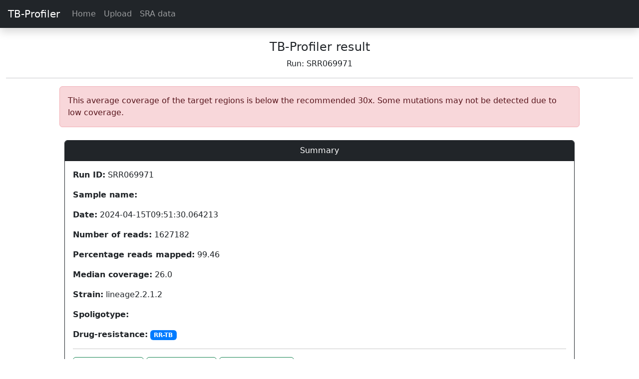

--- FILE ---
content_type: text/html; charset=utf-8
request_url: https://tbdr.lshtm.ac.uk/results/SRR069971
body_size: 5118
content:


<!doctype html>
<html lang="en">
  <head>
    <!-- Required meta tags -->
    <meta charset="utf-8">
    <meta name="viewport" content="width=device-width, initial-scale=1, shrink-to-fit=no">

    <!-- Bootstrap CSS -->
	<link href="https://cdn.jsdelivr.net/npm/bootstrap@5.3.2/dist/css/bootstrap.min.css" rel="stylesheet" integrity="sha384-T3c6CoIi6uLrA9TneNEoa7RxnatzjcDSCmG1MXxSR1GAsXEV/Dwwykc2MPK8M2HN" crossorigin="anonymous">
    <!-- Bootstrap JS -->
	<script src="https://cdn.jsdelivr.net/npm/bootstrap@5.3.2/dist/js/bootstrap.bundle.min.js" integrity="sha384-C6RzsynM9kWDrMNeT87bh95OGNyZPhcTNXj1NW7RuBCsyN/o0jlpcV8Qyq46cDfL" crossorigin="anonymous"></script>
	<!-- Popper JS -->
	<script src="https://cdn.jsdelivr.net/npm/@popperjs/core@2.11.8/dist/umd/popper.min.js" integrity="sha384-I7E8VVD/ismYTF4hNIPjVp/Zjvgyol6VFvRkX/vR+Vc4jQkC+hVqc2pM8ODewa9r" crossorigin="anonymous"></script>

	<!-- Boostrap icons -->
	<link rel="stylesheet" href="https://cdn.jsdelivr.net/npm/bootstrap-icons@1.11.3/font/bootstrap-icons.min.css">

	<!-- jQuery -->
	<script src="https://code.jquery.com/jquery-3.7.1.min.js"></script>

	<!-- Custom CSS -->
	<link rel="stylesheet" href="/static/style.css">

	<!-- Leaflet -->
    <link rel="stylesheet" href="https://unpkg.com/leaflet@1.6.0/dist/leaflet.css" integrity="sha512-xwE/Az9zrjBIphAcBb3F6JVqxf46+CDLwfLMHloNu6KEQCAWi6HcDUbeOfBIptF7tcCzusKFjFw2yuvEpDL9wQ==" crossorigin=""/>
    <script src="https://unpkg.com/leaflet@1.6.0/dist/leaflet.js" integrity="sha512-gZwIG9x3wUXg2hdXF6+rVkLF/0Vi9U8D2Ntg4Ga5I5BZpVkVxlJWbSQtXPSiUTtC0TjtGOmxa1AJPuV0CPthew==" crossorigin=""></script>


	<!-- Data tables  -->
	<link rel="stylesheet" type="text/css" href="https://cdn.datatables.net/v/bs4/jszip-2.5.0/dt-1.10.20/af-2.3.4/b-1.6.1/b-colvis-1.6.1/b-flash-1.6.1/b-html5-1.6.1/b-print-1.6.1/cr-1.5.2/fc-3.3.0/fh-3.1.6/kt-2.5.1/r-2.2.3/rg-1.1.1/rr-1.2.6/sc-2.0.1/sl-1.3.1/datatables.min.css"/>
	<script type="text/javascript" src="https://cdnjs.cloudflare.com/ajax/libs/pdfmake/0.1.36/pdfmake.min.js"></script>
	<script type="text/javascript" src="https://cdnjs.cloudflare.com/ajax/libs/pdfmake/0.1.36/vfs_fonts.js"></script>
	<script type="text/javascript" src="https://cdn.datatables.net/v/bs4/jszip-2.5.0/dt-1.10.20/af-2.3.4/b-1.6.1/b-colvis-1.6.1/b-flash-1.6.1/b-html5-1.6.1/b-print-1.6.1/cr-1.5.2/fc-3.3.0/fh-3.1.6/kt-2.5.1/r-2.2.3/rg-1.1.1/rr-1.2.6/sc-2.0.1/sl-1.3.1/datatables.min.js"></script>
	
	
<!-- <script src="https://cdn.jsdelivr.net/npm/igv@2.7.4/dist/igv.min.js"></script> -->
<script src="/static/igv.min.js"></script>

<style media="screen">
    .log_div {
        display:block;
        height:500px;
        overflow:scroll;
    }
	/* on hover over a card element */
	.card:hover {
		box-shadow: 0 8px 16px 0 rgba(0,0,0,0.2);
		transform: scale(1.005);
	}

	/* limit column size to 150 px */
	.table td {
		max-width: 200px;
	}
	
</style>

    <title>TB-Profiler</title>

	<style>
		.disabled{
			pointer-events: none;
		}

	</style>
  </head>
  <body>
		<nav class="navbar  navbar-expand-lg sticky-top navbar-dark bg-dark  shadow">
			<a class="navbar-brand ps-3" href="/">TB-Profiler</a>
			<button class="navbar-toggler" type="button" data-toggle="collapse" data-target="#navbarSupportedContent" aria-controls="navbarSupportedContent" aria-expanded="false" aria-label="Toggle navigation">
				<span class="navbar-toggler-icon"></span>
			</button>

			<div class="collapse navbar-collapse" id="navbarSupportedContent">
				<ul class="navbar-nav mr-auto">
					<li class="nav-item">
						<a class="nav-link" href="/">Home</a>
					</li>
					<li class="nav-item">
						<a class="nav-link" href="/upload">Upload</a>
					</li>
					<li class="nav-item">
						<a class="nav-link" href="/sra">SRA data</a>
					</li>
					
				</ul>
			</div>
		</nav>

		<div class="container-fluid">
			
    		
<div class="mt-4 text-center">

	<h4>TB-Profiler result</h4>
	<div class="">
		Run: SRR069971
	</div>
	<hr>
</div>


	
	
	<div class="row justify-content-md-center">
        <div class="col-md-10">

					<div class="alert alert-danger" role="alert">
						This average coverage of the target regions is below the recommended 30x.
						Some mutations may not be detected due to low coverage.
					</div>
		</div>
	</div>
	
    <div class="row justify-content-md-center">
        <div class="col-md-10">
    		<div class="card border-dark mb-3">
    			<div class="card-header bg-dark text-white text-center">Summary</div>
    			<div class="card-body text-dark">
    				<p class="card-text"><b>Run ID:</b> SRR069971</p>
    				<p class="card-text"><b>Sample name:</b> </p>
                    <p class="card-text"><b>Date:</b> 2024-04-15T09:51:30.064213</p>
                    <p><b>Number of reads:</b> 1627182</p>
                    <p><b>Percentage reads mapped:</b> 99.46</p>
                    <p><b>Median coverage:</b> 26.0</p>
    				<p class="card-text"><b>Strain:</b> lineage2.2.1.2</p>
					
						<p class="card-text"><b>Spoligotype:</b> </p>
					
    				<p class="card-text"><b>Drug-resistance:</b> 
	<span class="badge" style="background-color: #007bff;">RR-TB</span>
	</p>

    				<hr>
					<a class="btn btn-outline-success" href="/static/results/SRR069971.results.csv">Download CSV</a>
					<a class="btn btn-outline-success" href="/static/results/SRR069971.results.txt">Download TXT</a>
					<a class="btn btn-outline-success" href="/static/results/SRR069971.results.json">Download JSON</a>
					
    			</div>
    		</div>
    	</div>
    </div>


	<div class="row justify-content-md-center">
        <div class="col-md-10">
			<div class="card border-dark">
    			<div class="card-header bg-dark text-white text-center">Lineage Table: The lineage is inferred by
    				analysing lineage specific SNPs
    			</div>
    			<div class="card-body">
    				<table class="table">
    					<thead>
    						<tr>
    							<th scope="col">Lineage</th>
    							<th scope="col">Family</th>
    							<th scope="col">RDs</th>
                                <th scope="col">Frequency</th>
    						</tr>
    					</thead>
    					<tbody>
    					
    						<tr>
    							<td>lineage2</td>
    							<td>East-Asian</td>
    							<td>RD105</td>
                                <td>1.0</td>
    						</tr>
    					
    						<tr>
    							<td>lineage2.2.1</td>
    							<td>East-Asian (Beijing)</td>
    							<td>RD105;RD207;RD181</td>
                                <td>1.0</td>
    						</tr>
    					
    						<tr>
    							<td>lineage2.2</td>
    							<td>East-Asian (Beijing)</td>
    							<td>RD105;RD207</td>
                                <td>1.0</td>
    						</tr>
    					
    						<tr>
    							<td>lineage2.2.1.2</td>
    							<td>East-Asian (Beijing)</td>
    							<td>RD105;RD207;RD181;RD142</td>
                                <td>1.0</td>
    						</tr>
    					
    					</tbody>
    				</table>
    			 </div>
    		</div>
    	</div>
    </div>


    <div class="row justify-content-md-center">
        <div class="col-md-10">

    		<div class="card border-dark">
    			<div class="card-header bg-dark text-white text-center">
                    Drug resistance: This table reports	drug-resistance associated
                    mutations found in known resistance genes
    			</div>
    			 <div class="card-body">
    				<table class="table">
    				  <thead>
    				    <tr>
    				      <th scope="col">Drug</th>
    				      <th scope="col">Resistance</th>
    				      <th scope="col">Supporting mutations</th>
    				      <th scope="col">WHO confidence</th>
    				      <th scope="col">Comment</th>
    				    </tr>
    					</thead>
    				  <tbody>
    					
    						<tr>
								
									
										<td>rifampicin</td>
									
								
								
									
    									<td>rpoB</td>
									
								

    							<td>p.His445Tyr</td>
    							<td>Assoc w R</td>
    							<td></td>
    						</tr>
    					
    						<tr>
								
									
										<td>isoniazid</td>
									
								
								
									
    									<td></td>
									
								

    							<td></td>
    							<td></td>
    							<td></td>
    						</tr>
    					
    						<tr>
								
									
										<td>ethambutol</td>
									
								
								
									
    									<td></td>
									
								

    							<td></td>
    							<td></td>
    							<td></td>
    						</tr>
    					
    						<tr>
								
									
										<td>pyrazinamide</td>
									
								
								
									
    									<td></td>
									
								

    							<td></td>
    							<td></td>
    							<td></td>
    						</tr>
    					
    						<tr>
								
									
										<td>streptomycin</td>
									
								
								
									
    									<td></td>
									
								

    							<td></td>
    							<td></td>
    							<td></td>
    						</tr>
    					
    						<tr>
								
									
										<td>fluoroquinolones</td>
									
								
								
									
    									<td></td>
									
								

    							<td></td>
    							<td></td>
    							<td></td>
    						</tr>
    					
    						<tr>
								
									
										<td>moxifloxacin</td>
									
								
								
									
    									<td></td>
									
								

    							<td></td>
    							<td></td>
    							<td></td>
    						</tr>
    					
    						<tr>
								
									
										<td>ofloxacin</td>
									
								
								
									
    									<td></td>
									
								

    							<td></td>
    							<td></td>
    							<td></td>
    						</tr>
    					
    						<tr>
								
									
										<td>levofloxacin</td>
									
								
								
									
    									<td></td>
									
								

    							<td></td>
    							<td></td>
    							<td></td>
    						</tr>
    					
    						<tr>
								
									
										<td>ciprofloxacin</td>
									
								
								
									
    									<td></td>
									
								

    							<td></td>
    							<td></td>
    							<td></td>
    						</tr>
    					
    						<tr>
								
									
										<td>aminoglycosides</td>
									
								
								
									
    									<td></td>
									
								

    							<td></td>
    							<td></td>
    							<td></td>
    						</tr>
    					
    						<tr>
								
									
										<td>amikacin</td>
									
								
								
									
    									<td></td>
									
								

    							<td></td>
    							<td></td>
    							<td></td>
    						</tr>
    					
    						<tr>
								
									
										<td>capreomycin</td>
									
								
								
									
    									<td></td>
									
								

    							<td></td>
    							<td></td>
    							<td></td>
    						</tr>
    					
    						<tr>
								
									
										<td>kanamycin</td>
									
								
								
									
    									<td></td>
									
								

    							<td></td>
    							<td></td>
    							<td></td>
    						</tr>
    					
    						<tr>
								
									
										<td>cycloserine</td>
									
								
								
									
    									<td></td>
									
								

    							<td></td>
    							<td></td>
    							<td></td>
    						</tr>
    					
    						<tr>
								
									
										<td>ethionamide</td>
									
								
								
									
    									<td></td>
									
								

    							<td></td>
    							<td></td>
    							<td></td>
    						</tr>
    					
    						<tr>
								
									
										<td>clofazimine</td>
									
								
								
									
    									<td></td>
									
								

    							<td></td>
    							<td></td>
    							<td></td>
    						</tr>
    					
    						<tr>
								
									
										<td>para-aminosalicylic_acid</td>
									
								
								
									
    									<td></td>
									
								

    							<td></td>
    							<td></td>
    							<td></td>
    						</tr>
    					
    						<tr>
								
									
										<td>delamanid</td>
									
								
								
									
    									<td></td>
									
								

    							<td></td>
    							<td></td>
    							<td></td>
    						</tr>
    					
    						<tr>
								
									
										<td>bedaquiline</td>
									
								
								
									
    									<td></td>
									
								

    							<td></td>
    							<td></td>
    							<td></td>
    						</tr>
    					
    						<tr>
								
									
										<td>linezolid</td>
									
								
								
									
    									<td></td>
									
								

    							<td></td>
    							<td></td>
    							<td></td>
    						</tr>
    					
    					</tbody>
    				</table>
    			 </div>
    		</div>
    	</div>
    </div>

    

    <div class="row justify-content-md-center">
        <div class="col-md-10">
    		<div class="card border-dark">
    			<div class="card-header bg-dark text-white text-center">
                    Drug resistance-Associated Mutations: This table reports
    				mutations found in candidate resistance genes which have been
    				associated with drug resistance
    			</div>
    		  	<div class="card-body">
    				<table class="table">
    					<thead>
    						<tr>
    							<th scope="col">Gene</th>
    							<th scope="col">Chromosome position</th>
    							<th scope="col">Mutation</th>
                                <th scope="col">Type</th>
                                <th scope="col">Estimated fraction</th>
                                <th scope="col">Drugs</th>
                                <th scope="col">Confidence</th>
                                <th scope="col">Comment</th>
    						</tr>
    					</thead>
    					<tbody>
    					
							
								<tr>
									
		
			<td>rpoB</td>
		
	
									
		
			<td>761139</td>
		
	
									
		
			<td><a href="/variants/Rv0667/p.His445Tyr">p.His445Tyr</a></td>
		
	
									
		
			<td>missense_variant</td>
		
	
									
		
			<td>1.0</td>
		
	
									
		
			<td>rifampicin</td>
		
	
									
		
			<td>Assoc w R</td>
		
	
									
		
			<td></td>
		
	

								</tr>
							
    					
    					</tbody>
    				</table>
    		  	</div>
    		</div>
    	</div>
    </div>

    <div class="row justify-content-md-center">
        <div class="col-md-10">
    		<div class="card border-dark">
    			<div class="card-header bg-dark text-white text-center">Non-Associated Mutations: This table reports
    				mutations found in candidate resistance genes which have not been
    				associated with drug resistance
    			</div>
    		  	<div class="card-body">
    				<table class="table">
    					<thead>
    						<tr>
    							<th scope="col">Gene</th>
    							<th scope="col">Chromosome position</th>
    							<th scope="col">Mutation</th>
                                <th scope="col">Type</th>
    							<th scope="col">
									Estimated fraction
									<i class="bi bi-question-circle" data-bs-toggle="tooltip" data-bs-title="Faction of the reads that support this variant"></i>
								</th>
								<th scope="col">Drugs</th>
								<th scope="col">
									Confidence
									<i class="bi bi-question-circle" data-bs-toggle="tooltip" data-bs-title="Confidence variant/drug association according to the WHO ed. 2 mutation catalogue"></i>
								</th>
    						</tr>
    					</thead>
    					<tbody>
    					
							
							
								<tr>
									
		
			
				<td rowspan="2">gyrA</td>
			
		
	
									
		
			
				<td rowspan="2">7362</td>
			
		
	
									
		
			
				<td rowspan="2"><a href="/variants/Rv0006/p.Glu21Gln">p.Glu21Gln</a></td>
			
		
	
									
		
			
				<td rowspan="2">missense_variant</td>
			
		
	
									
		
			
				<td rowspan="2">1.0</td>
			
		
	
									
		
			<td>levofloxacin</td>
		
	
									
		
			<td>Not assoc w R</td>
		
	
								</tr>
								
								<tr>
									
		
		
	
									
		
		
	
									
		
		
	
									
		
		
	
									
		
		
	
									
		
			<td>moxifloxacin</td>
		
	
									
		
			<td>Not assoc w R</td>
		
	
								</tr>
								
    					
							
							
								<tr>
									
		
			
				<td rowspan="2">gyrA</td>
			
		
	
									
		
			
				<td rowspan="2">7585</td>
			
		
	
									
		
			
				<td rowspan="2"><a href="/variants/Rv0006/p.Ser95Thr">p.Ser95Thr</a></td>
			
		
	
									
		
			
				<td rowspan="2">missense_variant</td>
			
		
	
									
		
			
				<td rowspan="2">1.0</td>
			
		
	
									
		
			<td>levofloxacin</td>
		
	
									
		
			<td>Not assoc w R</td>
		
	
								</tr>
								
								<tr>
									
		
		
	
									
		
		
	
									
		
		
	
									
		
		
	
									
		
		
	
									
		
			<td>moxifloxacin</td>
		
	
									
		
			<td>Not assoc w R</td>
		
	
								</tr>
								
    					
							
							
								<tr>
									
		
			
				<td rowspan="2">gyrA</td>
			
		
	
									
		
			
				<td rowspan="2">9304</td>
			
		
	
									
		
			
				<td rowspan="2"><a href="/variants/Rv0006/p.Gly668Asp">p.Gly668Asp</a></td>
			
		
	
									
		
			
				<td rowspan="2">missense_variant</td>
			
		
	
									
		
			
				<td rowspan="2">1.0</td>
			
		
	
									
		
			<td>levofloxacin</td>
		
	
									
		
			<td>Not assoc w R</td>
		
	
								</tr>
								
								<tr>
									
		
		
	
									
		
		
	
									
		
		
	
									
		
		
	
									
		
		
	
									
		
			<td>moxifloxacin</td>
		
	
									
		
			<td>Not assoc w R</td>
		
	
								</tr>
								
    					
							
							
								<tr>
									
		
			
				<td rowspan="3">fgd1</td>
			
		
	
									
		
			
				<td rowspan="3">491742</td>
			
		
	
									
		
			
				<td rowspan="3"><a href="/variants/Rv0407/c.960T%3EC">c.960T&gt;C</a></td>
			
		
	
									
		
			
				<td rowspan="3">synonymous_variant</td>
			
		
	
									
		
			
				<td rowspan="3">1.0</td>
			
		
	
									
		
			<td>clofazimine</td>
		
	
									
		
			<td>Not assoc w R</td>
		
	
								</tr>
								
								<tr>
									
		
		
	
									
		
		
	
									
		
		
	
									
		
		
	
									
		
		
	
									
		
			<td>pretomanid</td>
		
	
									
		
			<td></td>
		
	
								</tr>
								
								<tr>
									
		
		
	
									
		
		
	
									
		
		
	
									
		
		
	
									
		
		
	
									
		
			<td>delamanid</td>
		
	
									
		
			<td>Not assoc w R - Interim</td>
		
	
								</tr>
								
    					
							
							
								<tr>
									
		
			
				<td rowspan="2">mshA</td>
			
		
	
									
		
			
				<td rowspan="2">575907</td>
			
		
	
									
		
			
				<td rowspan="2"><a href="/variants/Rv0486/p.Ala187Val">p.Ala187Val</a></td>
			
		
	
									
		
			
				<td rowspan="2">missense_variant</td>
			
		
	
									
		
			
				<td rowspan="2">1.0</td>
			
		
	
									
		
			<td>ethionamide</td>
		
	
									
		
			<td>Not assoc w R</td>
		
	
								</tr>
								
								<tr>
									
		
		
	
									
		
		
	
									
		
		
	
									
		
		
	
									
		
		
	
									
		
			<td>isoniazid</td>
		
	
									
		
			<td>Not assoc w R</td>
		
	
								</tr>
								
    					
							
							
								<tr>
									
		
			
				<td rowspan="3">ccsA</td>
			
		
	
									
		
			
				<td rowspan="3">620625</td>
			
		
	
									
		
			
				<td rowspan="3"><a href="/variants/Rv0529/p.Ile245Met">p.Ile245Met</a></td>
			
		
	
									
		
			
				<td rowspan="3">missense_variant</td>
			
		
	
									
		
			
				<td rowspan="3">1.0</td>
			
		
	
									
		
			<td>capreomycin</td>
		
	
									
		
			<td>Not assoc w R</td>
		
	
								</tr>
								
								<tr>
									
		
		
	
									
		
		
	
									
		
		
	
									
		
		
	
									
		
		
	
									
		
			<td>amikacin</td>
		
	
									
		
			<td>Not assoc w R</td>
		
	
								</tr>
								
								<tr>
									
		
		
	
									
		
		
	
									
		
		
	
									
		
		
	
									
		
		
	
									
		
			<td>kanamycin</td>
		
	
									
		
			<td>Uncertain significance</td>
		
	
								</tr>
								
    					
							
							
								<tr>
									
		
			<td>Rv0565c</td>
		
	
									
		
			<td>657081</td>
		
	
									
		
			<td><a href="/variants/Rv0565c/c.390G%3EA">c.390G&gt;A</a></td>
		
	
									
		
			<td>synonymous_variant</td>
		
	
									
		
			<td>1.0</td>
		
	
									
		
			<td>ethionamide</td>
		
	
									
		
			<td>Not assoc w R - Interim</td>
		
	
								</tr>
								
    					
							
							
								<tr>
									
		
			<td>Rv0565c</td>
		
	
									
		
			<td>657142</td>
		
	
									
		
			<td><a href="/variants/Rv0565c/p.Arg110His">p.Arg110His</a></td>
		
	
									
		
			<td>missense_variant</td>
		
	
									
		
			<td>1.0</td>
		
	
									
		
			<td>ethionamide</td>
		
	
									
		
			<td>Uncertain significance</td>
		
	
								</tr>
								
    					
							
							
								<tr>
									
		
			<td>rpoB</td>
		
	
									
		
			<td>763031</td>
		
	
									
		
			<td><a href="/variants/Rv0667/c.3225T%3EC">c.3225T&gt;C</a></td>
		
	
									
		
			<td>synonymous_variant</td>
		
	
									
		
			<td>1.0</td>
		
	
									
		
			<td>rifampicin</td>
		
	
									
		
			<td>Not assoc w R</td>
		
	
								</tr>
								
    					
							
							
								<tr>
									
		
			
				<td rowspan="2">mmpL5</td>
			
		
	
									
		
			
				<td rowspan="2">775639</td>
			
		
	
									
		
			
				<td rowspan="2"><a href="/variants/Rv0676c/p.Ile948Val">p.Ile948Val</a></td>
			
		
	
									
		
			
				<td rowspan="2">missense_variant</td>
			
		
	
									
		
			
				<td rowspan="2">1.0</td>
			
		
	
									
		
			<td>clofazimine</td>
		
	
									
		
			<td>Not assoc w R</td>
		
	
								</tr>
								
								<tr>
									
		
		
	
									
		
		
	
									
		
		
	
									
		
		
	
									
		
		
	
									
		
			<td>bedaquiline</td>
		
	
									
		
			<td>Not assoc w R - Interim</td>
		
	
								</tr>
								
    					
							
							
								<tr>
									
		
			
				<td rowspan="2">mmpL5</td>
			
		
	
									
		
			
				<td rowspan="2">776100</td>
			
		
	
									
		
			
				<td rowspan="2"><a href="/variants/Rv0676c/p.Thr794Ile">p.Thr794Ile</a></td>
			
		
	
									
		
			
				<td rowspan="2">missense_variant</td>
			
		
	
									
		
			
				<td rowspan="2">1.0</td>
			
		
	
									
		
			<td>clofazimine</td>
		
	
									
		
			<td>Not assoc w R</td>
		
	
								</tr>
								
								<tr>
									
		
		
	
									
		
		
	
									
		
		
	
									
		
		
	
									
		
		
	
									
		
			<td>bedaquiline</td>
		
	
									
		
			<td>Not assoc w R - Interim</td>
		
	
								</tr>
								
    					
							
							
								<tr>
									
		
			
				<td rowspan="2">mmpL5</td>
			
		
	
									
		
			
				<td rowspan="2">776182</td>
			
		
	
									
		
			
				<td rowspan="2"><a href="/variants/Rv0676c/p.Asp767Asn">p.Asp767Asn</a></td>
			
		
	
									
		
			
				<td rowspan="2">missense_variant</td>
			
		
	
									
		
			
				<td rowspan="2">1.0</td>
			
		
	
									
		
			<td>clofazimine</td>
		
	
									
		
			<td>Not assoc w R</td>
		
	
								</tr>
								
								<tr>
									
		
		
	
									
		
		
	
									
		
		
	
									
		
		
	
									
		
		
	
									
		
			<td>bedaquiline</td>
		
	
									
		
			<td>Not assoc w R</td>
		
	
								</tr>
								
    					
							
							
								<tr>
									
		
			
				<td rowspan="2">mmpS5</td>
			
		
	
									
		
			
				<td rowspan="2">779615</td>
			
		
	
									
		
			
				<td rowspan="2"><a href="/variants/Rv0677c/c.-710C%3EG">c.-710C&gt;G</a></td>
			
		
	
									
		
			
				<td rowspan="2">upstream_gene_variant</td>
			
		
	
									
		
			
				<td rowspan="2">1.0</td>
			
		
	
									
		
			<td>clofazimine</td>
		
	
									
		
			<td></td>
		
	
								</tr>
								
								<tr>
									
		
		
	
									
		
		
	
									
		
		
	
									
		
		
	
									
		
		
	
									
		
			<td>bedaquiline</td>
		
	
									
		
			<td></td>
		
	
								</tr>
								
    					
							
							
								<tr>
									
		
			<td>rpsL</td>
		
	
									
		
			<td>781395</td>
		
	
									
		
			<td><a href="/variants/Rv0682/c.-165T%3EC">c.-165T&gt;C</a></td>
		
	
									
		
			<td>upstream_gene_variant</td>
		
	
									
		
			<td>1.0</td>
		
	
									
		
			<td>streptomycin</td>
		
	
									
		
			<td>Not assoc w R</td>
		
	
								</tr>
								
    					
							
							
								<tr>
									
		
			
				<td rowspan="4">Rv1129c</td>
			
		
	
									
		
			
				<td rowspan="4">1254562</td>
			
		
	
									
		
			
				<td rowspan="4"><a href="/variants/Rv1129c/c.-28T%3EC">c.-28T&gt;C</a></td>
			
		
	
									
		
			
				<td rowspan="4">upstream_gene_variant</td>
			
		
	
									
		
			
				<td rowspan="4">1.0</td>
			
		
	
									
		
			<td>moxifloxacin</td>
		
	
									
		
			<td>Not assoc w R</td>
		
	
								</tr>
								
								<tr>
									
		
		
	
									
		
		
	
									
		
		
	
									
		
		
	
									
		
		
	
									
		
			<td>levofloxacin</td>
		
	
									
		
			<td>Not assoc w R</td>
		
	
								</tr>
								
								<tr>
									
		
		
	
									
		
		
	
									
		
		
	
									
		
		
	
									
		
		
	
									
		
			<td>rifampicin</td>
		
	
									
		
			<td>Not assoc w R</td>
		
	
								</tr>
								
								<tr>
									
		
		
	
									
		
		
	
									
		
		
	
									
		
		
	
									
		
		
	
									
		
			<td>isoniazid</td>
		
	
									
		
			<td>Not assoc w R</td>
		
	
								</tr>
								
    					
							
							
								<tr>
									
		
			
				<td rowspan="3">Rv1258c</td>
			
		
	
									
		
			
				<td rowspan="3">1406760</td>
			
		
	
									
		
			
				<td rowspan="3"><a href="/variants/Rv1258c/c.580_581insC">c.580_581insC</a></td>
			
		
	
									
		
			
				<td rowspan="3">frameshift_variant</td>
			
		
	
									
		
			
				<td rowspan="3">1.0</td>
			
		
	
									
		
			<td>streptomycin</td>
		
	
									
		
			<td>Uncertain significance</td>
		
	
								</tr>
								
								<tr>
									
		
		
	
									
		
		
	
									
		
		
	
									
		
		
	
									
		
		
	
									
		
			<td>isoniazid</td>
		
	
									
		
			<td>Uncertain significance</td>
		
	
								</tr>
								
								<tr>
									
		
		
	
									
		
		
	
									
		
		
	
									
		
		
	
									
		
		
	
									
		
			<td>pyrazinamide</td>
		
	
									
		
			<td>Uncertain significance</td>
		
	
								</tr>
								
    					
							
							
								<tr>
									
		
			
				<td rowspan="4">rrs</td>
			
		
	
									
		
			
				<td rowspan="4">1471659</td>
			
		
	
									
		
			
				<td rowspan="4"><a href="/variants/EBG00000313325/n.-187C%3ET">n.-187C&gt;T</a></td>
			
		
	
									
		
			
				<td rowspan="4">upstream_gene_variant</td>
			
		
	
									
		
			
				<td rowspan="4">1.0</td>
			
		
	
									
		
			<td>streptomycin</td>
		
	
									
		
			<td></td>
		
	
								</tr>
								
								<tr>
									
		
		
	
									
		
		
	
									
		
		
	
									
		
		
	
									
		
		
	
									
		
			<td>kanamycin</td>
		
	
									
		
			<td></td>
		
	
								</tr>
								
								<tr>
									
		
		
	
									
		
		
	
									
		
		
	
									
		
		
	
									
		
		
	
									
		
			<td>capreomycin</td>
		
	
									
		
			<td></td>
		
	
								</tr>
								
								<tr>
									
		
		
	
									
		
		
	
									
		
		
	
									
		
		
	
									
		
		
	
									
		
			<td>amikacin</td>
		
	
									
		
			<td></td>
		
	
								</tr>
								
    					
							
							
								<tr>
									
		
			<td>rpsA</td>
		
	
									
		
			<td>1834177</td>
		
	
									
		
			<td><a href="/variants/Rv1630/c.636A%3EC">c.636A&gt;C</a></td>
		
	
									
		
			<td>synonymous_variant</td>
		
	
									
		
			<td>1.0</td>
		
	
									
		
			<td>pyrazinamide</td>
		
	
									
		
			<td>Not assoc w R - Interim</td>
		
	
								</tr>
								
    					
							
							
								<tr>
									
		
			<td>tsnR</td>
		
	
									
		
			<td>1854300</td>
		
	
									
		
			<td><a href="/variants/Rv1644/p.Leu232Pro">p.Leu232Pro</a></td>
		
	
									
		
			<td>missense_variant</td>
		
	
									
		
			<td>1.0</td>
		
	
									
		
			<td>linezolid</td>
		
	
									
		
			<td>Not assoc w R</td>
		
	
								</tr>
								
    					
							
							
								<tr>
									
		
			<td>tlyA</td>
		
	
									
		
			<td>1917972</td>
		
	
									
		
			<td><a href="/variants/Rv1694/c.33A%3EG">c.33A&gt;G</a></td>
		
	
									
		
			<td>synonymous_variant</td>
		
	
									
		
			<td>1.0</td>
		
	
									
		
			<td>capreomycin</td>
		
	
									
		
			<td>Not assoc w R</td>
		
	
								</tr>
								
    					
							
							
								<tr>
									
		
			<td>katG</td>
		
	
									
		
			<td>2154724</td>
		
	
									
		
			<td><a href="/variants/Rv1908c/p.Arg463Leu">p.Arg463Leu</a></td>
		
	
									
		
			<td>missense_variant</td>
		
	
									
		
			<td>1.0</td>
		
	
									
		
			<td>isoniazid</td>
		
	
									
		
			<td>Not assoc w R</td>
		
	
								</tr>
								
    					
							
							
								<tr>
									
		
			<td>PPE35</td>
		
	
									
		
			<td>2167926</td>
		
	
									
		
			<td><a href="/variants/Rv1918c/p.Leu896Ser">p.Leu896Ser</a></td>
		
	
									
		
			<td>missense_variant</td>
		
	
									
		
			<td>1.0</td>
		
	
									
		
			<td>pyrazinamide</td>
		
	
									
		
			<td>Not assoc w R</td>
		
	
								</tr>
								
    					
							
							
								<tr>
									
		
			
				<td rowspan="2">Rv1979c</td>
			
		
	
									
		
			
				<td rowspan="2">2223293</td>
			
		
	
									
		
			
				<td rowspan="2"><a href="/variants/Rv1979c/c.-129A%3EG">c.-129A&gt;G</a></td>
			
		
	
									
		
			
				<td rowspan="2">upstream_gene_variant</td>
			
		
	
									
		
			
				<td rowspan="2">0.96</td>
			
		
	
									
		
			<td>clofazimine</td>
		
	
									
		
			<td>Not assoc w R</td>
		
	
								</tr>
								
								<tr>
									
		
		
	
									
		
		
	
									
		
		
	
									
		
		
	
									
		
		
	
									
		
			<td>bedaquiline</td>
		
	
									
		
			<td>Not assoc w R - Interim</td>
		
	
								</tr>
								
    					
							
							
								<tr>
									
		
			
				<td rowspan="7">Rv2477c</td>
			
		
	
									
		
			
				<td rowspan="7">2782447</td>
			
		
	
									
		
			
				<td rowspan="7"><a href="/variants/Rv2477c/c.1596C%3ET">c.1596C&gt;T</a></td>
			
		
	
									
		
			
				<td rowspan="7">synonymous_variant</td>
			
		
	
									
		
			
				<td rowspan="7">1.0</td>
			
		
	
									
		
			<td>ethambutol</td>
		
	
									
		
			<td>Not assoc w R - Interim</td>
		
	
								</tr>
								
								<tr>
									
		
		
	
									
		
		
	
									
		
		
	
									
		
		
	
									
		
		
	
									
		
			<td>moxifloxacin</td>
		
	
									
		
			<td></td>
		
	
								</tr>
								
								<tr>
									
		
		
	
									
		
		
	
									
		
		
	
									
		
		
	
									
		
		
	
									
		
			<td>streptomycin</td>
		
	
									
		
			<td>Not assoc w R - Interim</td>
		
	
								</tr>
								
								<tr>
									
		
		
	
									
		
		
	
									
		
		
	
									
		
		
	
									
		
		
	
									
		
			<td>levofloxacin</td>
		
	
									
		
			<td></td>
		
	
								</tr>
								
								<tr>
									
		
		
	
									
		
		
	
									
		
		
	
									
		
		
	
									
		
		
	
									
		
			<td>kanamycin</td>
		
	
									
		
			<td></td>
		
	
								</tr>
								
								<tr>
									
		
		
	
									
		
		
	
									
		
		
	
									
		
		
	
									
		
		
	
									
		
			<td>rifampicin</td>
		
	
									
		
			<td>Not assoc w R - Interim</td>
		
	
								</tr>
								
								<tr>
									
		
		
	
									
		
		
	
									
		
		
	
									
		
		
	
									
		
		
	
									
		
			<td>amikacin</td>
		
	
									
		
			<td></td>
		
	
								</tr>
								
    					
							
							
								<tr>
									
		
			<td>ald</td>
		
	
									
		
			<td>3086788</td>
		
	
									
		
			<td><a href="/variants/Rv2780/c.-32T%3EC">c.-32T&gt;C</a></td>
		
	
									
		
			<td>upstream_gene_variant</td>
		
	
									
		
			<td>1.0</td>
		
	
									
		
			<td>cycloserine</td>
		
	
									
		
			<td></td>
		
	
								</tr>
								
    					
							
							
								<tr>
									
		
			<td>Rv3236c</td>
		
	
									
		
			<td>3612813</td>
		
	
									
		
			<td><a href="/variants/Rv3236c/p.Thr102Ala">p.Thr102Ala</a></td>
		
	
									
		
			<td>missense_variant</td>
		
	
									
		
			<td>1.0</td>
		
	
									
		
			<td>pyrazinamide</td>
		
	
									
		
			<td>Not assoc w R - Interim</td>
		
	
								</tr>
								
    					
							
							
								<tr>
									
		
			
				<td rowspan="2">mtrB</td>
			
		
	
									
		
			
				<td rowspan="2">3625065</td>
			
		
	
									
		
			
				<td rowspan="2"><a href="/variants/Rv3245c/p.Met517Leu">p.Met517Leu</a></td>
			
		
	
									
		
			
				<td rowspan="2">missense_variant</td>
			
		
	
									
		
			
				<td rowspan="2">1.0</td>
			
		
	
									
		
			<td>bedaquiline</td>
		
	
									
		
			<td>Uncertain significance</td>
		
	
								</tr>
								
								<tr>
									
		
		
	
									
		
		
	
									
		
		
	
									
		
		
	
									
		
		
	
									
		
			<td>rifampicin</td>
		
	
									
		
			<td>Not assoc w R</td>
		
	
								</tr>
								
    					
							
							
								<tr>
									
		
			
				<td rowspan="2">mtrB</td>
			
		
	
									
		
			
				<td rowspan="2">3626562</td>
			
		
	
									
		
			
				<td rowspan="2"><a href="/variants/Rv3245c/p.Pro18Ser">p.Pro18Ser</a></td>
			
		
	
									
		
			
				<td rowspan="2">missense_variant</td>
			
		
	
									
		
			
				<td rowspan="2">1.0</td>
			
		
	
									
		
			<td>bedaquiline</td>
		
	
									
		
			<td>Uncertain significance</td>
		
	
								</tr>
								
								<tr>
									
		
		
	
									
		
		
	
									
		
		
	
									
		
		
	
									
		
		
	
									
		
			<td>rifampicin</td>
		
	
									
		
			<td>Not assoc w R</td>
		
	
								</tr>
								
    					
							
							
								<tr>
									
		
			<td>embC</td>
		
	
									
		
			<td>4242643</td>
		
	
									
		
			<td><a href="/variants/Rv3793/c.2781C%3ET">c.2781C&gt;T</a></td>
		
	
									
		
			<td>synonymous_variant</td>
		
	
									
		
			<td>1.0</td>
		
	
									
		
			<td>ethambutol</td>
		
	
									
		
			<td>Not assoc w R</td>
		
	
								</tr>
								
    					
							
							
								<tr>
									
		
			<td>embA</td>
		
	
									
		
			<td>4243460</td>
		
	
									
		
			<td><a href="/variants/Rv3794/c.228C%3ET">c.228C&gt;T</a></td>
		
	
									
		
			<td>synonymous_variant</td>
		
	
									
		
			<td>1.0</td>
		
	
									
		
			<td>ethambutol</td>
		
	
									
		
			<td>Not assoc w R</td>
		
	
								</tr>
								
    					
							
							
								<tr>
									
		
			<td>aftB</td>
		
	
									
		
			<td>4267647</td>
		
	
									
		
			<td><a href="/variants/Rv3805c/p.Asp397Gly">p.Asp397Gly</a></td>
		
	
									
		
			<td>missense_variant</td>
		
	
									
		
			<td>1.0</td>
		
	
									
		
			<td>ethambutol</td>
		
	
									
		
			<td>Not assoc w R</td>
		
	
								</tr>
								
    					
							
							
								<tr>
									
		
			
				<td rowspan="3">whiB6</td>
			
		
	
									
		
			
				<td rowspan="3">4338595</td>
			
		
	
									
		
			
				<td rowspan="3"><a href="/variants/Rv3862c/c.-75delG">c.-75delG</a></td>
			
		
	
									
		
			
				<td rowspan="3">upstream_gene_variant</td>
			
		
	
									
		
			
				<td rowspan="3">1.0</td>
			
		
	
									
		
			<td>capreomycin</td>
		
	
									
		
			<td>Not assoc w R</td>
		
	
								</tr>
								
								<tr>
									
		
		
	
									
		
		
	
									
		
		
	
									
		
		
	
									
		
		
	
									
		
			<td>amikacin</td>
		
	
									
		
			<td>Not assoc w R</td>
		
	
								</tr>
								
								<tr>
									
		
		
	
									
		
		
	
									
		
		
	
									
		
		
	
									
		
		
	
									
		
			<td>kanamycin</td>
		
	
									
		
			<td>Not assoc w R</td>
		
	
								</tr>
								
    					
							
							
								<tr>
									
		
			
				<td rowspan="3">whiB6</td>
			
		
	
									
		
			
				<td rowspan="3">4338732</td>
			
		
	
									
		
			
				<td rowspan="3"><a href="/variants/Rv3862c/c.-211C%3ET">c.-211C&gt;T</a></td>
			
		
	
									
		
			
				<td rowspan="3">upstream_gene_variant</td>
			
		
	
									
		
			
				<td rowspan="3">1.0</td>
			
		
	
									
		
			<td>capreomycin</td>
		
	
									
		
			<td></td>
		
	
								</tr>
								
								<tr>
									
		
		
	
									
		
		
	
									
		
		
	
									
		
		
	
									
		
		
	
									
		
			<td>amikacin</td>
		
	
									
		
			<td></td>
		
	
								</tr>
								
								<tr>
									
		
		
	
									
		
		
	
									
		
		
	
									
		
		
	
									
		
		
	
									
		
			<td>kanamycin</td>
		
	
									
		
			<td></td>
		
	
								</tr>
								
    					
							
							
								<tr>
									
		
			<td>gid</td>
		
	
									
		
			<td>4407588</td>
		
	
									
		
			<td><a href="/variants/Rv3919c/c.615A%3EG">c.615A&gt;G</a></td>
		
	
									
		
			<td>synonymous_variant</td>
		
	
									
		
			<td>1.0</td>
		
	
									
		
			<td>streptomycin</td>
		
	
									
		
			<td>Not assoc w R</td>
		
	
								</tr>
								
    					
							
							
								<tr>
									
		
			<td>gid</td>
		
	
									
		
			<td>4407927</td>
		
	
									
		
			<td><a href="/variants/Rv3919c/p.Glu92Asp">p.Glu92Asp</a></td>
		
	
									
		
			<td>missense_variant</td>
		
	
									
		
			<td>1.0</td>
		
	
									
		
			<td>streptomycin</td>
		
	
									
		
			<td>Not assoc w R</td>
		
	
								</tr>
								
    					
    					</tbody>
    				</table>
    		  	</div>
    		</div>
    	</div>
    </div>

    


		</div>
		<hr>
	    <!-- Optional JavaScript -->
	    <!-- jQuery first, then Popper.js, then Bootstrap JS -->
		<!-- 100% privacy friendly analytics -->
		<script async defer src="https://scripts.simpleanalyticscdn.com/latest.js"></script>
		<noscript><img src="https://queue.simpleanalyticscdn.com/noscript.gif" alt="" referrerpolicy="no-referrer-when-downgrade" /></noscript>
		<script>
			const tooltipTriggerList = document.querySelectorAll('[data-bs-toggle="tooltip"]')
			const tooltipList = [...tooltipTriggerList].map(tooltipTriggerEl => new bootstrap.Tooltip(tooltipTriggerEl))

		</script>
  </body>
</html>